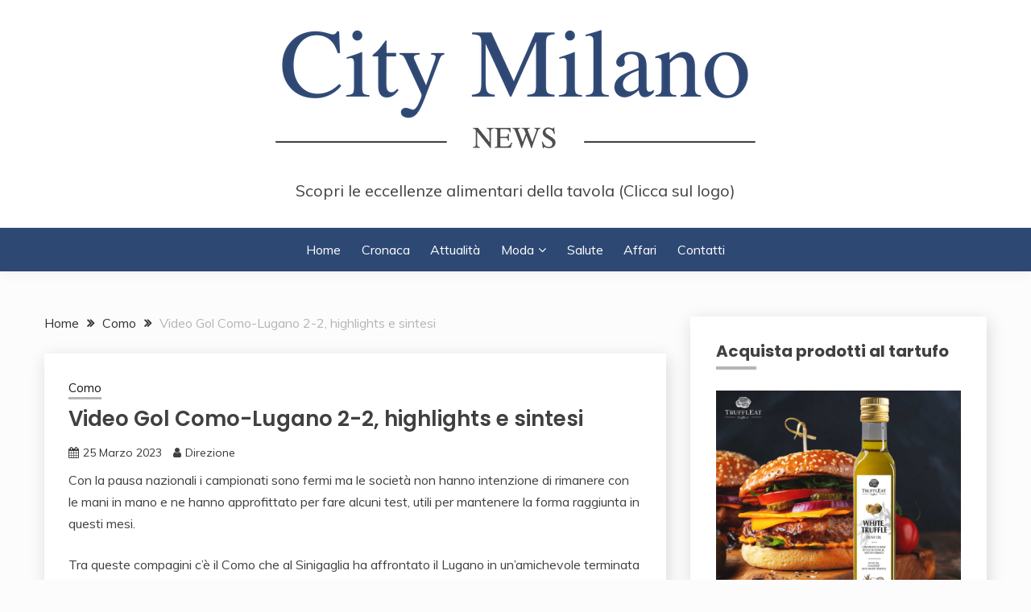

--- FILE ---
content_type: text/html; charset=UTF-8
request_url: https://citymilanonews.com/video-gol-como-lugano-2-2-highlights-e-sintesi/
body_size: 16737
content:
<!doctype html>
<html lang="it-IT">
<head>
	<meta charset="UTF-8">
	<meta name="viewport" content="width=device-width, initial-scale=1">
	<link rel="profile" href="https://gmpg.org/xfn/11">

	<title>Video Gol Como-Lugano 2-2, highlights e sintesi</title>
<meta name='robots' content='max-image-preview:large' />
<link rel='dns-prefetch' href='//fonts.googleapis.com' />
<link rel="alternate" type="application/rss+xml" title=" &raquo; Feed" href="https://citymilanonews.com/feed/" />
<script>
window._wpemojiSettings = {"baseUrl":"https:\/\/s.w.org\/images\/core\/emoji\/15.0.3\/72x72\/","ext":".png","svgUrl":"https:\/\/s.w.org\/images\/core\/emoji\/15.0.3\/svg\/","svgExt":".svg","source":{"concatemoji":"https:\/\/citymilanonews.com\/wp-includes\/js\/wp-emoji-release.min.js?ver=6.6.1"}};
/*! This file is auto-generated */
!function(i,n){var o,s,e;function c(e){try{var t={supportTests:e,timestamp:(new Date).valueOf()};sessionStorage.setItem(o,JSON.stringify(t))}catch(e){}}function p(e,t,n){e.clearRect(0,0,e.canvas.width,e.canvas.height),e.fillText(t,0,0);var t=new Uint32Array(e.getImageData(0,0,e.canvas.width,e.canvas.height).data),r=(e.clearRect(0,0,e.canvas.width,e.canvas.height),e.fillText(n,0,0),new Uint32Array(e.getImageData(0,0,e.canvas.width,e.canvas.height).data));return t.every(function(e,t){return e===r[t]})}function u(e,t,n){switch(t){case"flag":return n(e,"\ud83c\udff3\ufe0f\u200d\u26a7\ufe0f","\ud83c\udff3\ufe0f\u200b\u26a7\ufe0f")?!1:!n(e,"\ud83c\uddfa\ud83c\uddf3","\ud83c\uddfa\u200b\ud83c\uddf3")&&!n(e,"\ud83c\udff4\udb40\udc67\udb40\udc62\udb40\udc65\udb40\udc6e\udb40\udc67\udb40\udc7f","\ud83c\udff4\u200b\udb40\udc67\u200b\udb40\udc62\u200b\udb40\udc65\u200b\udb40\udc6e\u200b\udb40\udc67\u200b\udb40\udc7f");case"emoji":return!n(e,"\ud83d\udc26\u200d\u2b1b","\ud83d\udc26\u200b\u2b1b")}return!1}function f(e,t,n){var r="undefined"!=typeof WorkerGlobalScope&&self instanceof WorkerGlobalScope?new OffscreenCanvas(300,150):i.createElement("canvas"),a=r.getContext("2d",{willReadFrequently:!0}),o=(a.textBaseline="top",a.font="600 32px Arial",{});return e.forEach(function(e){o[e]=t(a,e,n)}),o}function t(e){var t=i.createElement("script");t.src=e,t.defer=!0,i.head.appendChild(t)}"undefined"!=typeof Promise&&(o="wpEmojiSettingsSupports",s=["flag","emoji"],n.supports={everything:!0,everythingExceptFlag:!0},e=new Promise(function(e){i.addEventListener("DOMContentLoaded",e,{once:!0})}),new Promise(function(t){var n=function(){try{var e=JSON.parse(sessionStorage.getItem(o));if("object"==typeof e&&"number"==typeof e.timestamp&&(new Date).valueOf()<e.timestamp+604800&&"object"==typeof e.supportTests)return e.supportTests}catch(e){}return null}();if(!n){if("undefined"!=typeof Worker&&"undefined"!=typeof OffscreenCanvas&&"undefined"!=typeof URL&&URL.createObjectURL&&"undefined"!=typeof Blob)try{var e="postMessage("+f.toString()+"("+[JSON.stringify(s),u.toString(),p.toString()].join(",")+"));",r=new Blob([e],{type:"text/javascript"}),a=new Worker(URL.createObjectURL(r),{name:"wpTestEmojiSupports"});return void(a.onmessage=function(e){c(n=e.data),a.terminate(),t(n)})}catch(e){}c(n=f(s,u,p))}t(n)}).then(function(e){for(var t in e)n.supports[t]=e[t],n.supports.everything=n.supports.everything&&n.supports[t],"flag"!==t&&(n.supports.everythingExceptFlag=n.supports.everythingExceptFlag&&n.supports[t]);n.supports.everythingExceptFlag=n.supports.everythingExceptFlag&&!n.supports.flag,n.DOMReady=!1,n.readyCallback=function(){n.DOMReady=!0}}).then(function(){return e}).then(function(){var e;n.supports.everything||(n.readyCallback(),(e=n.source||{}).concatemoji?t(e.concatemoji):e.wpemoji&&e.twemoji&&(t(e.twemoji),t(e.wpemoji)))}))}((window,document),window._wpemojiSettings);
</script>
<!-- citymilanonews.com is managing ads with Advanced Ads 2.0.16 – https://wpadvancedads.com/ --><script id="citym-ready">
			window.advanced_ads_ready=function(e,a){a=a||"complete";var d=function(e){return"interactive"===a?"loading"!==e:"complete"===e};d(document.readyState)?e():document.addEventListener("readystatechange",(function(a){d(a.target.readyState)&&e()}),{once:"interactive"===a})},window.advanced_ads_ready_queue=window.advanced_ads_ready_queue||[];		</script>
		
<style id='wp-emoji-styles-inline-css'>

	img.wp-smiley, img.emoji {
		display: inline !important;
		border: none !important;
		box-shadow: none !important;
		height: 1em !important;
		width: 1em !important;
		margin: 0 0.07em !important;
		vertical-align: -0.1em !important;
		background: none !important;
		padding: 0 !important;
	}
</style>
<link rel='stylesheet' id='wp-block-library-css' href='https://citymilanonews.com/wp-includes/css/dist/block-library/style.min.css?ver=6.6.1' media='all' />
<style id='wp-block-library-theme-inline-css'>
.wp-block-audio :where(figcaption){color:#555;font-size:13px;text-align:center}.is-dark-theme .wp-block-audio :where(figcaption){color:#ffffffa6}.wp-block-audio{margin:0 0 1em}.wp-block-code{border:1px solid #ccc;border-radius:4px;font-family:Menlo,Consolas,monaco,monospace;padding:.8em 1em}.wp-block-embed :where(figcaption){color:#555;font-size:13px;text-align:center}.is-dark-theme .wp-block-embed :where(figcaption){color:#ffffffa6}.wp-block-embed{margin:0 0 1em}.blocks-gallery-caption{color:#555;font-size:13px;text-align:center}.is-dark-theme .blocks-gallery-caption{color:#ffffffa6}:root :where(.wp-block-image figcaption){color:#555;font-size:13px;text-align:center}.is-dark-theme :root :where(.wp-block-image figcaption){color:#ffffffa6}.wp-block-image{margin:0 0 1em}.wp-block-pullquote{border-bottom:4px solid;border-top:4px solid;color:currentColor;margin-bottom:1.75em}.wp-block-pullquote cite,.wp-block-pullquote footer,.wp-block-pullquote__citation{color:currentColor;font-size:.8125em;font-style:normal;text-transform:uppercase}.wp-block-quote{border-left:.25em solid;margin:0 0 1.75em;padding-left:1em}.wp-block-quote cite,.wp-block-quote footer{color:currentColor;font-size:.8125em;font-style:normal;position:relative}.wp-block-quote.has-text-align-right{border-left:none;border-right:.25em solid;padding-left:0;padding-right:1em}.wp-block-quote.has-text-align-center{border:none;padding-left:0}.wp-block-quote.is-large,.wp-block-quote.is-style-large,.wp-block-quote.is-style-plain{border:none}.wp-block-search .wp-block-search__label{font-weight:700}.wp-block-search__button{border:1px solid #ccc;padding:.375em .625em}:where(.wp-block-group.has-background){padding:1.25em 2.375em}.wp-block-separator.has-css-opacity{opacity:.4}.wp-block-separator{border:none;border-bottom:2px solid;margin-left:auto;margin-right:auto}.wp-block-separator.has-alpha-channel-opacity{opacity:1}.wp-block-separator:not(.is-style-wide):not(.is-style-dots){width:100px}.wp-block-separator.has-background:not(.is-style-dots){border-bottom:none;height:1px}.wp-block-separator.has-background:not(.is-style-wide):not(.is-style-dots){height:2px}.wp-block-table{margin:0 0 1em}.wp-block-table td,.wp-block-table th{word-break:normal}.wp-block-table :where(figcaption){color:#555;font-size:13px;text-align:center}.is-dark-theme .wp-block-table :where(figcaption){color:#ffffffa6}.wp-block-video :where(figcaption){color:#555;font-size:13px;text-align:center}.is-dark-theme .wp-block-video :where(figcaption){color:#ffffffa6}.wp-block-video{margin:0 0 1em}:root :where(.wp-block-template-part.has-background){margin-bottom:0;margin-top:0;padding:1.25em 2.375em}
</style>
<style id='classic-theme-styles-inline-css'>
/*! This file is auto-generated */
.wp-block-button__link{color:#fff;background-color:#32373c;border-radius:9999px;box-shadow:none;text-decoration:none;padding:calc(.667em + 2px) calc(1.333em + 2px);font-size:1.125em}.wp-block-file__button{background:#32373c;color:#fff;text-decoration:none}
</style>
<style id='global-styles-inline-css'>
:root{--wp--preset--aspect-ratio--square: 1;--wp--preset--aspect-ratio--4-3: 4/3;--wp--preset--aspect-ratio--3-4: 3/4;--wp--preset--aspect-ratio--3-2: 3/2;--wp--preset--aspect-ratio--2-3: 2/3;--wp--preset--aspect-ratio--16-9: 16/9;--wp--preset--aspect-ratio--9-16: 9/16;--wp--preset--color--black: #000000;--wp--preset--color--cyan-bluish-gray: #abb8c3;--wp--preset--color--white: #ffffff;--wp--preset--color--pale-pink: #f78da7;--wp--preset--color--vivid-red: #cf2e2e;--wp--preset--color--luminous-vivid-orange: #ff6900;--wp--preset--color--luminous-vivid-amber: #fcb900;--wp--preset--color--light-green-cyan: #7bdcb5;--wp--preset--color--vivid-green-cyan: #00d084;--wp--preset--color--pale-cyan-blue: #8ed1fc;--wp--preset--color--vivid-cyan-blue: #0693e3;--wp--preset--color--vivid-purple: #9b51e0;--wp--preset--gradient--vivid-cyan-blue-to-vivid-purple: linear-gradient(135deg,rgba(6,147,227,1) 0%,rgb(155,81,224) 100%);--wp--preset--gradient--light-green-cyan-to-vivid-green-cyan: linear-gradient(135deg,rgb(122,220,180) 0%,rgb(0,208,130) 100%);--wp--preset--gradient--luminous-vivid-amber-to-luminous-vivid-orange: linear-gradient(135deg,rgba(252,185,0,1) 0%,rgba(255,105,0,1) 100%);--wp--preset--gradient--luminous-vivid-orange-to-vivid-red: linear-gradient(135deg,rgba(255,105,0,1) 0%,rgb(207,46,46) 100%);--wp--preset--gradient--very-light-gray-to-cyan-bluish-gray: linear-gradient(135deg,rgb(238,238,238) 0%,rgb(169,184,195) 100%);--wp--preset--gradient--cool-to-warm-spectrum: linear-gradient(135deg,rgb(74,234,220) 0%,rgb(151,120,209) 20%,rgb(207,42,186) 40%,rgb(238,44,130) 60%,rgb(251,105,98) 80%,rgb(254,248,76) 100%);--wp--preset--gradient--blush-light-purple: linear-gradient(135deg,rgb(255,206,236) 0%,rgb(152,150,240) 100%);--wp--preset--gradient--blush-bordeaux: linear-gradient(135deg,rgb(254,205,165) 0%,rgb(254,45,45) 50%,rgb(107,0,62) 100%);--wp--preset--gradient--luminous-dusk: linear-gradient(135deg,rgb(255,203,112) 0%,rgb(199,81,192) 50%,rgb(65,88,208) 100%);--wp--preset--gradient--pale-ocean: linear-gradient(135deg,rgb(255,245,203) 0%,rgb(182,227,212) 50%,rgb(51,167,181) 100%);--wp--preset--gradient--electric-grass: linear-gradient(135deg,rgb(202,248,128) 0%,rgb(113,206,126) 100%);--wp--preset--gradient--midnight: linear-gradient(135deg,rgb(2,3,129) 0%,rgb(40,116,252) 100%);--wp--preset--font-size--small: 16px;--wp--preset--font-size--medium: 20px;--wp--preset--font-size--large: 25px;--wp--preset--font-size--x-large: 42px;--wp--preset--font-size--larger: 35px;--wp--preset--spacing--20: 0.44rem;--wp--preset--spacing--30: 0.67rem;--wp--preset--spacing--40: 1rem;--wp--preset--spacing--50: 1.5rem;--wp--preset--spacing--60: 2.25rem;--wp--preset--spacing--70: 3.38rem;--wp--preset--spacing--80: 5.06rem;--wp--preset--shadow--natural: 6px 6px 9px rgba(0, 0, 0, 0.2);--wp--preset--shadow--deep: 12px 12px 50px rgba(0, 0, 0, 0.4);--wp--preset--shadow--sharp: 6px 6px 0px rgba(0, 0, 0, 0.2);--wp--preset--shadow--outlined: 6px 6px 0px -3px rgba(255, 255, 255, 1), 6px 6px rgba(0, 0, 0, 1);--wp--preset--shadow--crisp: 6px 6px 0px rgba(0, 0, 0, 1);}:where(.is-layout-flex){gap: 0.5em;}:where(.is-layout-grid){gap: 0.5em;}body .is-layout-flex{display: flex;}.is-layout-flex{flex-wrap: wrap;align-items: center;}.is-layout-flex > :is(*, div){margin: 0;}body .is-layout-grid{display: grid;}.is-layout-grid > :is(*, div){margin: 0;}:where(.wp-block-columns.is-layout-flex){gap: 2em;}:where(.wp-block-columns.is-layout-grid){gap: 2em;}:where(.wp-block-post-template.is-layout-flex){gap: 1.25em;}:where(.wp-block-post-template.is-layout-grid){gap: 1.25em;}.has-black-color{color: var(--wp--preset--color--black) !important;}.has-cyan-bluish-gray-color{color: var(--wp--preset--color--cyan-bluish-gray) !important;}.has-white-color{color: var(--wp--preset--color--white) !important;}.has-pale-pink-color{color: var(--wp--preset--color--pale-pink) !important;}.has-vivid-red-color{color: var(--wp--preset--color--vivid-red) !important;}.has-luminous-vivid-orange-color{color: var(--wp--preset--color--luminous-vivid-orange) !important;}.has-luminous-vivid-amber-color{color: var(--wp--preset--color--luminous-vivid-amber) !important;}.has-light-green-cyan-color{color: var(--wp--preset--color--light-green-cyan) !important;}.has-vivid-green-cyan-color{color: var(--wp--preset--color--vivid-green-cyan) !important;}.has-pale-cyan-blue-color{color: var(--wp--preset--color--pale-cyan-blue) !important;}.has-vivid-cyan-blue-color{color: var(--wp--preset--color--vivid-cyan-blue) !important;}.has-vivid-purple-color{color: var(--wp--preset--color--vivid-purple) !important;}.has-black-background-color{background-color: var(--wp--preset--color--black) !important;}.has-cyan-bluish-gray-background-color{background-color: var(--wp--preset--color--cyan-bluish-gray) !important;}.has-white-background-color{background-color: var(--wp--preset--color--white) !important;}.has-pale-pink-background-color{background-color: var(--wp--preset--color--pale-pink) !important;}.has-vivid-red-background-color{background-color: var(--wp--preset--color--vivid-red) !important;}.has-luminous-vivid-orange-background-color{background-color: var(--wp--preset--color--luminous-vivid-orange) !important;}.has-luminous-vivid-amber-background-color{background-color: var(--wp--preset--color--luminous-vivid-amber) !important;}.has-light-green-cyan-background-color{background-color: var(--wp--preset--color--light-green-cyan) !important;}.has-vivid-green-cyan-background-color{background-color: var(--wp--preset--color--vivid-green-cyan) !important;}.has-pale-cyan-blue-background-color{background-color: var(--wp--preset--color--pale-cyan-blue) !important;}.has-vivid-cyan-blue-background-color{background-color: var(--wp--preset--color--vivid-cyan-blue) !important;}.has-vivid-purple-background-color{background-color: var(--wp--preset--color--vivid-purple) !important;}.has-black-border-color{border-color: var(--wp--preset--color--black) !important;}.has-cyan-bluish-gray-border-color{border-color: var(--wp--preset--color--cyan-bluish-gray) !important;}.has-white-border-color{border-color: var(--wp--preset--color--white) !important;}.has-pale-pink-border-color{border-color: var(--wp--preset--color--pale-pink) !important;}.has-vivid-red-border-color{border-color: var(--wp--preset--color--vivid-red) !important;}.has-luminous-vivid-orange-border-color{border-color: var(--wp--preset--color--luminous-vivid-orange) !important;}.has-luminous-vivid-amber-border-color{border-color: var(--wp--preset--color--luminous-vivid-amber) !important;}.has-light-green-cyan-border-color{border-color: var(--wp--preset--color--light-green-cyan) !important;}.has-vivid-green-cyan-border-color{border-color: var(--wp--preset--color--vivid-green-cyan) !important;}.has-pale-cyan-blue-border-color{border-color: var(--wp--preset--color--pale-cyan-blue) !important;}.has-vivid-cyan-blue-border-color{border-color: var(--wp--preset--color--vivid-cyan-blue) !important;}.has-vivid-purple-border-color{border-color: var(--wp--preset--color--vivid-purple) !important;}.has-vivid-cyan-blue-to-vivid-purple-gradient-background{background: var(--wp--preset--gradient--vivid-cyan-blue-to-vivid-purple) !important;}.has-light-green-cyan-to-vivid-green-cyan-gradient-background{background: var(--wp--preset--gradient--light-green-cyan-to-vivid-green-cyan) !important;}.has-luminous-vivid-amber-to-luminous-vivid-orange-gradient-background{background: var(--wp--preset--gradient--luminous-vivid-amber-to-luminous-vivid-orange) !important;}.has-luminous-vivid-orange-to-vivid-red-gradient-background{background: var(--wp--preset--gradient--luminous-vivid-orange-to-vivid-red) !important;}.has-very-light-gray-to-cyan-bluish-gray-gradient-background{background: var(--wp--preset--gradient--very-light-gray-to-cyan-bluish-gray) !important;}.has-cool-to-warm-spectrum-gradient-background{background: var(--wp--preset--gradient--cool-to-warm-spectrum) !important;}.has-blush-light-purple-gradient-background{background: var(--wp--preset--gradient--blush-light-purple) !important;}.has-blush-bordeaux-gradient-background{background: var(--wp--preset--gradient--blush-bordeaux) !important;}.has-luminous-dusk-gradient-background{background: var(--wp--preset--gradient--luminous-dusk) !important;}.has-pale-ocean-gradient-background{background: var(--wp--preset--gradient--pale-ocean) !important;}.has-electric-grass-gradient-background{background: var(--wp--preset--gradient--electric-grass) !important;}.has-midnight-gradient-background{background: var(--wp--preset--gradient--midnight) !important;}.has-small-font-size{font-size: var(--wp--preset--font-size--small) !important;}.has-medium-font-size{font-size: var(--wp--preset--font-size--medium) !important;}.has-large-font-size{font-size: var(--wp--preset--font-size--large) !important;}.has-x-large-font-size{font-size: var(--wp--preset--font-size--x-large) !important;}
:where(.wp-block-post-template.is-layout-flex){gap: 1.25em;}:where(.wp-block-post-template.is-layout-grid){gap: 1.25em;}
:where(.wp-block-columns.is-layout-flex){gap: 2em;}:where(.wp-block-columns.is-layout-grid){gap: 2em;}
:root :where(.wp-block-pullquote){font-size: 1.5em;line-height: 1.6;}
</style>
<link rel='stylesheet' id='dashicons-css' href='https://citymilanonews.com/wp-includes/css/dashicons.min.css?ver=6.6.1' media='all' />
<link rel='stylesheet' id='admin-bar-css' href='https://citymilanonews.com/wp-includes/css/admin-bar.min.css?ver=6.6.1' media='all' />
<style id='admin-bar-inline-css'>

    /* Hide CanvasJS credits for P404 charts specifically */
    #p404RedirectChart .canvasjs-chart-credit {
        display: none !important;
    }
    
    #p404RedirectChart canvas {
        border-radius: 6px;
    }

    .p404-redirect-adminbar-weekly-title {
        font-weight: bold;
        font-size: 14px;
        color: #fff;
        margin-bottom: 6px;
    }

    #wpadminbar #wp-admin-bar-p404_free_top_button .ab-icon:before {
        content: "\f103";
        color: #dc3545;
        top: 3px;
    }
    
    #wp-admin-bar-p404_free_top_button .ab-item {
        min-width: 80px !important;
        padding: 0px !important;
    }
    
    /* Ensure proper positioning and z-index for P404 dropdown */
    .p404-redirect-adminbar-dropdown-wrap { 
        min-width: 0; 
        padding: 0;
        position: static !important;
    }
    
    #wpadminbar #wp-admin-bar-p404_free_top_button_dropdown {
        position: static !important;
    }
    
    #wpadminbar #wp-admin-bar-p404_free_top_button_dropdown .ab-item {
        padding: 0 !important;
        margin: 0 !important;
    }
    
    .p404-redirect-dropdown-container {
        min-width: 340px;
        padding: 18px 18px 12px 18px;
        background: #23282d !important;
        color: #fff;
        border-radius: 12px;
        box-shadow: 0 8px 32px rgba(0,0,0,0.25);
        margin-top: 10px;
        position: relative !important;
        z-index: 999999 !important;
        display: block !important;
        border: 1px solid #444;
    }
    
    /* Ensure P404 dropdown appears on hover */
    #wpadminbar #wp-admin-bar-p404_free_top_button .p404-redirect-dropdown-container { 
        display: none !important;
    }
    
    #wpadminbar #wp-admin-bar-p404_free_top_button:hover .p404-redirect-dropdown-container { 
        display: block !important;
    }
    
    #wpadminbar #wp-admin-bar-p404_free_top_button:hover #wp-admin-bar-p404_free_top_button_dropdown .p404-redirect-dropdown-container {
        display: block !important;
    }
    
    .p404-redirect-card {
        background: #2c3338;
        border-radius: 8px;
        padding: 18px 18px 12px 18px;
        box-shadow: 0 2px 8px rgba(0,0,0,0.07);
        display: flex;
        flex-direction: column;
        align-items: flex-start;
        border: 1px solid #444;
    }
    
    .p404-redirect-btn {
        display: inline-block;
        background: #dc3545;
        color: #fff !important;
        font-weight: bold;
        padding: 5px 22px;
        border-radius: 8px;
        text-decoration: none;
        font-size: 17px;
        transition: background 0.2s, box-shadow 0.2s;
        margin-top: 8px;
        box-shadow: 0 2px 8px rgba(220,53,69,0.15);
        text-align: center;
        line-height: 1.6;
    }
    
    .p404-redirect-btn:hover {
        background: #c82333;
        color: #fff !important;
        box-shadow: 0 4px 16px rgba(220,53,69,0.25);
    }
    
    /* Prevent conflicts with other admin bar dropdowns */
    #wpadminbar .ab-top-menu > li:hover > .ab-item,
    #wpadminbar .ab-top-menu > li.hover > .ab-item {
        z-index: auto;
    }
    
    #wpadminbar #wp-admin-bar-p404_free_top_button:hover > .ab-item {
        z-index: 999998 !important;
    }
    
</style>
<link rel='stylesheet' id='math-captcha-frontend-css' href='https://citymilanonews.com/wp-content/plugins/wp-advanced-math-captcha/css/frontend.css?ver=6.6.1' media='all' />
<link rel='stylesheet' id='Muli:400,300italic,300-css' href='//fonts.googleapis.com/css?family=Muli%3A400%2C300italic%2C300&#038;ver=6.6.1' media='all' />
<link rel='stylesheet' id='Poppins:400,500,600,700-css' href='//fonts.googleapis.com/css?family=Poppins%3A400%2C500%2C600%2C700&#038;ver=6.6.1' media='all' />
<link rel='stylesheet' id='font-awesome-4-css' href='https://citymilanonews.com/wp-content/themes/fairy/candidthemes/assets/framework/Font-Awesome/css/font-awesome.min.css?ver=1.4.2' media='all' />
<link rel='stylesheet' id='slick-css' href='https://citymilanonews.com/wp-content/themes/fairy/candidthemes/assets/framework/slick/slick.css?ver=1.4.2' media='all' />
<link rel='stylesheet' id='slick-theme-css' href='https://citymilanonews.com/wp-content/themes/fairy/candidthemes/assets/framework/slick/slick-theme.css?ver=1.4.2' media='all' />
<link rel='stylesheet' id='fairy-style-css' href='https://citymilanonews.com/wp-content/themes/fairy/style.css?ver=1.4.2' media='all' />
<style id='fairy-style-inline-css'>
.primary-color, p a, h1 a, h2 a, h3 a, h4 a, h5 a, .author-title a, figure a, table a, span a, strong a, li a, h1 a, .btn-primary-border, .main-navigation #primary-menu > li > a:hover, .widget-area .widget a:hover, .widget-area .widget a:focus, .card-bg-image .card_body a:hover, .main-navigation #primary-menu > li.focus > a, .card-blog-post .category-label-group a:hover, .card_title a:hover, .card-blog-post .entry-meta a:hover, .site-title a:visited, .post-navigation .nav-links > * a:hover, .post-navigation .nav-links > * a:focus, .wp-block-button.is-style-outline .wp-block-button__link, .error-404-title, .ct-dark-mode a:hover, .ct-dark-mode .widget ul li a:hover, .ct-dark-mode .widget-area .widget ul li a:hover, .ct-dark-mode .post-navigation .nav-links > * a, .ct-dark-mode .author-wrapper .author-title a, .ct-dark-mode .wp-calendar-nav a, .site-footer a:hover, .top-header-toggle-btn, .woocommerce ul.products li.product .woocommerce-loop-category__title:hover, .woocommerce ul.products li.product .woocommerce-loop-product__title:hover, .woocommerce ul.products li.product h3:hover, .entry-content dl a, .entry-content table a, .entry-content ul a, .breadcrumb-trail .trial-items a:hover, .breadcrumbs ul a:hover, .breadcrumb-trail .trial-items .trial-end a, .breadcrumbs ul li:last-child a, .comment-list .comment .comment-body a, .comment-list .comment .comment-body .comment-metadata a.comment-edit-link { color: #b5b5b5; }.primary-bg, .btn-primary, .main-navigation ul ul a, #secondary .widget .widget-title:after, .search-form .search-submit, .category-label-group a:after, .posts-navigation .nav-links a, .category-label-group.bg-label a, .wp-block-button__link, .wp-block-button.is-style-outline .wp-block-button__link:hover, button, input[type="button"], input[type="reset"], input[type="submit"], .pagination .page-numbers.current, .pagination .page-numbers:hover, table #today, .tagcloud .tag-cloud-link:hover, .footer-go-to-top, .woocommerce ul.products li.product .button,
.woocommerce #respond input#submit.alt, .woocommerce a.button.alt, .woocommerce button.button.alt, .woocommerce input.button.alt,
.woocommerce #respond input#submit.alt.disabled, .woocommerce #respond input#submit.alt.disabled:hover, .woocommerce #respond input#submit.alt:disabled, .woocommerce #respond input#submit.alt:disabled:hover, .woocommerce #respond input#submit.alt:disabled[disabled], .woocommerce #respond input#submit.alt:disabled[disabled]:hover, .woocommerce a.button.alt.disabled, .woocommerce a.button.alt.disabled:hover, .woocommerce a.button.alt:disabled, .woocommerce a.button.alt:disabled:hover, .woocommerce a.button.alt:disabled[disabled], .woocommerce a.button.alt:disabled[disabled]:hover, .woocommerce button.button.alt.disabled, .woocommerce button.button.alt.disabled:hover, .woocommerce button.button.alt:disabled, .woocommerce button.button.alt:disabled:hover, .woocommerce button.button.alt:disabled[disabled], .woocommerce button.button.alt:disabled[disabled]:hover, .woocommerce input.button.alt.disabled, .woocommerce input.button.alt.disabled:hover, .woocommerce input.button.alt:disabled, .woocommerce input.button.alt:disabled:hover, .woocommerce input.button.alt:disabled[disabled], .woocommerce input.button.alt:disabled[disabled]:hover, .woocommerce .widget_price_filter .ui-slider .ui-slider-range, .woocommerce .widget_price_filter .ui-slider .ui-slider-handle, .fairy-menu-social li a[href*="mailto:"], .ajax-pagination .show-more { background-color: #b5b5b5; }.primary-border, .btn-primary-border, .site-header-v2,.wp-block-button.is-style-outline .wp-block-button__link, .site-header-bottom, .ajax-pagination .show-more { border-color: #b5b5b5; }a:focus, button.slick-arrow:focus, input[type=text]:focus, input[type=email]:focus, input[type=password]:focus, input[type=search]:focus, input[type=file]:focus, input[type=number]:focus, input[type=datetime]:focus, input[type=url]:focus, select:focus, textarea:focus { outline-color: #b5b5b5; }.entry-content a { text-decoration-color: #b5b5b5; }.post-thumbnail a:focus img, .card_media a:focus img, article.sticky .card-blog-post { border-color: #b5b5b5; }.site-title, .site-title a, h1.site-title a, p.site-title a,  .site-title a:visited { color: #d10014; }.site-description { color: #404040; }
                    .card-bg-image:after, .card-bg-image.card-promo .card_media a:after{
                    background-image: linear-gradient(45deg, rgba(209, 0, 20, 0.5), rgba(0, 0, 0, 0.5));
                    }
                    
                    .entry-content a{
                   text-decoration: underline;
                    }
                    body, button, input, select, optgroup, textarea { font-family: 'Muli'; }h1, h2, h3, h4, h5, h6, .entry-content h1 { font-family: 'Poppins'; }
</style>
<script async src="https://citymilanonews.com/wp-content/plugins/burst-statistics/helpers/timeme/timeme.min.js?ver=1.7.1" id="burst-timeme-js"></script>
<script id="burst-js-extra">
var burst = {"page_id":"333435","cookie_retention_days":"30","beacon_url":"https:\/\/citymilanonews.com\/wp-content\/plugins\/burst-statistics\/endpoint.php","options":{"beacon_enabled":1,"enable_cookieless_tracking":0,"enable_turbo_mode":0,"do_not_track":0},"goals":[],"goals_script_url":"https:\/\/citymilanonews.com\/wp-content\/plugins\/burst-statistics\/\/assets\/js\/build\/burst-goals.js?v=1.7.1"};
</script>
<script async src="https://citymilanonews.com/wp-content/plugins/burst-statistics/assets/js/build/burst.min.js?ver=1.7.1" id="burst-js"></script>
<script src="https://citymilanonews.com/wp-includes/js/jquery/jquery.min.js?ver=3.7.1" id="jquery-core-js"></script>
<script src="https://citymilanonews.com/wp-includes/js/jquery/jquery-migrate.min.js?ver=3.4.1" id="jquery-migrate-js"></script>
<script src="https://citymilanonews.com/wp-includes/js/dist/vendor/react.min.js?ver=18.3.1" id="react-js"></script>
<script src="https://citymilanonews.com/wp-includes/js/dist/vendor/react-jsx-runtime.min.js?ver=18.3.1" id="react-jsx-runtime-js"></script>
<script src="https://citymilanonews.com/wp-includes/js/dist/hooks.min.js?ver=2810c76e705dd1a53b18" id="wp-hooks-js"></script>
<script src="https://citymilanonews.com/wp-includes/js/dist/deprecated.min.js?ver=e1f84915c5e8ae38964c" id="wp-deprecated-js"></script>
<script src="https://citymilanonews.com/wp-includes/js/dist/dom.min.js?ver=4ecffbffba91b10c5c7a" id="wp-dom-js"></script>
<script src="https://citymilanonews.com/wp-includes/js/dist/vendor/react-dom.min.js?ver=18.3.1" id="react-dom-js"></script>
<script src="https://citymilanonews.com/wp-includes/js/dist/escape-html.min.js?ver=6561a406d2d232a6fbd2" id="wp-escape-html-js"></script>
<script src="https://citymilanonews.com/wp-includes/js/dist/element.min.js?ver=cb762d190aebbec25b27" id="wp-element-js"></script>
<script src="https://citymilanonews.com/wp-includes/js/dist/is-shallow-equal.min.js?ver=e0f9f1d78d83f5196979" id="wp-is-shallow-equal-js"></script>
<script src="https://citymilanonews.com/wp-includes/js/dist/i18n.min.js?ver=5e580eb46a90c2b997e6" id="wp-i18n-js"></script>
<script id="wp-i18n-js-after">
wp.i18n.setLocaleData( { 'text direction\u0004ltr': [ 'ltr' ] } );
</script>
<script id="wp-keycodes-js-translations">
( function( domain, translations ) {
	var localeData = translations.locale_data[ domain ] || translations.locale_data.messages;
	localeData[""].domain = domain;
	wp.i18n.setLocaleData( localeData, domain );
} )( "default", {"translation-revision-date":"2024-07-18 21:46:31+0000","generator":"GlotPress\/4.0.1","domain":"messages","locale_data":{"messages":{"":{"domain":"messages","plural-forms":"nplurals=2; plural=n != 1;","lang":"it"},"Tilde":["Tilde"],"Backtick":["Accento grave"],"Period":["Punto"],"Comma":["Virgola"]}},"comment":{"reference":"wp-includes\/js\/dist\/keycodes.js"}} );
</script>
<script src="https://citymilanonews.com/wp-includes/js/dist/keycodes.min.js?ver=034ff647a54b018581d3" id="wp-keycodes-js"></script>
<script src="https://citymilanonews.com/wp-includes/js/dist/priority-queue.min.js?ver=9c21c957c7e50ffdbf48" id="wp-priority-queue-js"></script>
<script src="https://citymilanonews.com/wp-includes/js/dist/compose.min.js?ver=b8d54449305350b51869" id="wp-compose-js"></script>
<script src="https://citymilanonews.com/wp-includes/js/dist/private-apis.min.js?ver=17a2e640b653d742da6e" id="wp-private-apis-js"></script>
<script src="https://citymilanonews.com/wp-includes/js/dist/redux-routine.min.js?ver=a0a172871afaeb261566" id="wp-redux-routine-js"></script>
<script src="https://citymilanonews.com/wp-includes/js/dist/data.min.js?ver=7c62e39de0308c73d50c" id="wp-data-js"></script>
<script id="wp-data-js-after">
( function() {
	var userId = 0;
	var storageKey = "WP_DATA_USER_" + userId;
	wp.data
		.use( wp.data.plugins.persistence, { storageKey: storageKey } );
} )();
</script>
<script src="https://citymilanonews.com/wp-content/plugins/wp-advanced-math-captcha/js/wmc.js?ver=2.1.8" id="wmc-js-js" defer data-wp-strategy="defer"></script>
<link rel="https://api.w.org/" href="https://citymilanonews.com/wp-json/" /><link rel="alternate" title="JSON" type="application/json" href="https://citymilanonews.com/wp-json/wp/v2/posts/333435" /><link rel="EditURI" type="application/rsd+xml" title="RSD" href="https://citymilanonews.com/xmlrpc.php?rsd" />
<meta name="generator" content="WordPress 6.6.1" />
<link rel="canonical" href="https://citymilanonews.com/video-gol-como-lugano-2-2-highlights-e-sintesi/" />
<link rel='shortlink' href='https://citymilanonews.com/?p=333435' />
<link rel="alternate" title="oEmbed (JSON)" type="application/json+oembed" href="https://citymilanonews.com/wp-json/oembed/1.0/embed?url=https%3A%2F%2Fcitymilanonews.com%2Fvideo-gol-como-lugano-2-2-highlights-e-sintesi%2F" />
<link rel="alternate" title="oEmbed (XML)" type="text/xml+oembed" href="https://citymilanonews.com/wp-json/oembed/1.0/embed?url=https%3A%2F%2Fcitymilanonews.com%2Fvideo-gol-como-lugano-2-2-highlights-e-sintesi%2F&#038;format=xml" />

<!--BEGIN: TRACKING CODE MANAGER (v2.5.0) BY INTELLYWP.COM IN HEAD//-->
<script async src="https://pagead2.googlesyndication.com/pagead/js/adsbygoogle.js?client=ca-pub-2602713281764007" crossorigin="anonymous"></script>
<!--END: https://wordpress.org/plugins/tracking-code-manager IN HEAD//--><style id="custom-background-css">
body.custom-background { background-color: #fcfcfc; }
</style>
	<link rel="icon" href="https://citymilanonews.com/wp-content/uploads/2020/12/citymilanonews-logo2-150x150.png" sizes="32x32" />
<link rel="icon" href="https://citymilanonews.com/wp-content/uploads/2020/12/citymilanonews-logo2.png" sizes="192x192" />
<link rel="apple-touch-icon" href="https://citymilanonews.com/wp-content/uploads/2020/12/citymilanonews-logo2.png" />
<meta name="msapplication-TileImage" content="https://citymilanonews.com/wp-content/uploads/2020/12/citymilanonews-logo2.png" />
		<style id="wp-custom-css">
			.light-grayish-white-bg, .search-form .search-field:focus, .site-header.site-header-left-logo .site-header-top, .site-header.site-header-v2 .site-header-topbar, .newsletter-content {
		background-color: #2E2F35;
}

.site-header.site-header-left-logo .site-header-top .site-header-top-menu li a, .site-header.site-header-v2 .site-header-topbar .site-header-top-menu li a {
		text-align: center !important;
		color: #fff;
}

.site-header-v2 .site-header-bottom {
		background-color: #2D4873;
}

.main-navigation a {
		color: #fff;
}
.menu-toggle {
		background-color: #2D4873;
		width: 16%;
		margin-right: 42%;
		margin-left: 42%;
		margin-top: 30px !important;
}

.close_nav {
		background-color: #2D4873;
}

.site-description {
		text-align: center !important;	
}

.card-bg-image:after, .card-bg-image.card-promo .card_media a:after {
		background-image: none;
}

.site-header-bottom {
		border: none;
}


element.style {
}
.hero-slider-section {
		padding-bottom: 1.5em;
}

.site-description {
    font-size: 20px;
}
		</style>
		</head>

<body class="post-template-default single single-post postid-333435 single-format-standard custom-background wp-custom-logo wp-embed-responsive ct-sticky-sidebar fairy-fontawesome-version-4 aa-prefix-citym-">
<div id="page" class="site">
        <a class="skip-link screen-reader-text" href="#content">Skip to content</a>
            <header id="masthead" class="site-header text-center site-header-v2">
            
        <div id="site-nav-wrap">
            <section id="site-navigation" class="site-header-top header-main-bar" >
                <div class="container">
                    <div class="row">
                        <div class="col-1-1">
                                    <div class="site-branding">
            <a href="https://truffleat.it/" class="custom-logo-link" rel="home" itemprop="url"><img width="600" height="177" src="https://citymilanonews.com/wp-content/uploads/2022/04/citymilanonews-logo.png" class="custom-logo" alt="" decoding="async" srcset="https://citymilanonews.com/wp-content/uploads/2022/04/citymilanonews-logo.png 600w, https://citymilanonews.com/wp-content/uploads/2022/04/citymilanonews-logo-300x89.png 300w, https://citymilanonews.com/wp-content/uploads/2022/04/citymilanonews-logo-260x77.png 260w" sizes="(max-width: 600px) 100vw, 600px" /></a>                <p class="site-title"><a href="https://citymilanonews.com/" rel="home"></a></p>
                            <p class="site-description">Scopri le eccellenze alimentari della tavola (Clicca sul logo)</p>
                    </div><!-- .site-branding -->

        <button id="menu-toggle-button" class="menu-toggle" aria-controls="primary-menu" aria-expanded="false">
            <span class="line"></span>
            <span class="line"></span>
            <span class="line"></span>
        </button>
                            </div>

                    </div>
                </div>
            </section>

            <section class="site-header-bottom ">
                <div class="container">
                            <nav class="main-navigation">
            <ul id="primary-menu" class="nav navbar-nav nav-menu justify-content-center">
                <li id="menu-item-2238" class="menu-item menu-item-type-custom menu-item-object-custom menu-item-home menu-item-2238"><a href="https://citymilanonews.com/">Home</a></li>
<li id="menu-item-2239" class="menu-item menu-item-type-taxonomy menu-item-object-category menu-item-2239"><a href="https://citymilanonews.com/category/cronaca/">Cronaca</a></li>
<li id="menu-item-2241" class="menu-item menu-item-type-taxonomy menu-item-object-category menu-item-2241"><a href="https://citymilanonews.com/category/attualita/">Attualità</a></li>
<li id="menu-item-2244" class="menu-item menu-item-type-taxonomy menu-item-object-category menu-item-has-children menu-item-2244"><a href="https://citymilanonews.com/category/moda/">Moda</a>
<ul class="sub-menu">
	<li id="menu-item-2243" class="menu-item menu-item-type-taxonomy menu-item-object-category menu-item-2243"><a href="https://citymilanonews.com/category/influencer/">Influencer</a></li>
	<li id="menu-item-2245" class="menu-item menu-item-type-taxonomy menu-item-object-category menu-item-2245"><a href="https://citymilanonews.com/category/reputation/">Reputation</a></li>
</ul>
</li>
<li id="menu-item-2247" class="menu-item menu-item-type-taxonomy menu-item-object-category menu-item-2247"><a href="https://citymilanonews.com/category/salute/">Salute</a></li>
<li id="menu-item-2240" class="menu-item menu-item-type-taxonomy menu-item-object-category menu-item-2240"><a href="https://citymilanonews.com/category/affari/">Affari</a></li>
<li id="menu-item-75108" class="menu-item menu-item-type-post_type menu-item-object-page menu-item-75108"><a href="https://citymilanonews.com/contatti/">Contatti</a></li>
                <button class="close_nav"><i class="fa fa-times"></i></button>
            </ul>
        </nav><!-- #site-navigation -->

                </div>
            </section>
        </div>
            </header><!-- #masthead -->
    <div id="content" class="site-content">
    <main class="site-main">
        <section class="single-section sec-spacing">
            <div class="container">
                                <div class="row ">
                    <div id="primary" class="col-1-1 col-md-2-3">

                                        <div class="fairy-breadcrumb-wrapper">
                    <div class='breadcrumbs init-animate clearfix'><div id='fairy-breadcrumbs' class='clearfix'><div role="navigation" aria-label="Breadcrumbs" class="breadcrumb-trail breadcrumbs" itemprop="breadcrumb"><ul class="trail-items" itemscope itemtype="http://schema.org/BreadcrumbList"><meta name="numberOfItems" content="3" /><meta name="itemListOrder" content="Ascending" /><li itemprop="itemListElement" itemscope itemtype="http://schema.org/ListItem" class="trail-item trail-begin"><a href="https://citymilanonews.com/" rel="home" itemprop="item"><span itemprop="name">Home</span></a><meta itemprop="position" content="1" /></li><li itemprop="itemListElement" itemscope itemtype="http://schema.org/ListItem" class="trail-item"><a href="https://citymilanonews.com/category/como/" itemprop="item"><span itemprop="name">Como</span></a><meta itemprop="position" content="2" /></li><li itemprop="itemListElement" itemscope itemtype="http://schema.org/ListItem" class="trail-item trail-end"><a href="https://citymilanonews.com/video-gol-como-lugano-2-2-highlights-e-sintesi/" itemprop="item"><span itemprop="name">Video Gol Como-Lugano 2-2, highlights e sintesi</span></a><meta itemprop="position" content="3" /></li></ul></div></div></div>                </div>

                        
<article id="post-333435" class="post-333435 post type-post status-publish format-standard hentry category-como">
    <!-- for full single column card layout add [.card-full-width] class -->
    <div class="card card-blog-post card-full-width card-single-article">
                <div class="card_body">
            <div>
            <div class="category-label-group"><span class="cat-links"><a class="ct-cat-item-304" href="https://citymilanonews.com/category/como/"  rel="category tag">Como</a> </span></div>

            <h1 class="card_title">Video Gol Como-Lugano 2-2, highlights e sintesi</h1>                            <div class="entry-meta">
                    <span class="posted-on"><i class="fa fa-calendar"></i><a href="https://citymilanonews.com/video-gol-como-lugano-2-2-highlights-e-sintesi/" rel="bookmark"><time class="entry-date published updated" datetime="2023-03-25T03:13:02+01:00">25 Marzo 2023</time></a></span><span class="byline"> <span class="author vcard"><i class="fa fa-user"></i><a class="url fn n" href="https://citymilanonews.com/author/roberto/">Direzione</a></span></span>                </div><!-- .entry-meta -->
                        </div>

            <div class="entry-content">
                <div>
<p>Con la pausa nazionali i campionati sono fermi ma le società non hanno intenzione di rimanere con le mani in mano e ne hanno approfittato per fare alcuni test, utili per mantenere la forma raggiunta in questi mesi.</p>
<p>Tra queste compagini c’è il Como che al Sinigaglia ha affrontato il Lugano in un’amichevole terminata con il risultato di 2 a 2.</p>
<p>Ad aprire le marcature al 25’ ci hanno pensato gli ospiti con la rete di Sabbatini, abile a raddoppiare anche 10 minuti dopo.</p>
<p>I lariani non si abbattono e al 57’ accorciano le distanze con il solito Cerri, bravo a battere il portiere avversario con la specialità della casa: il colpo di testo.</p>
<p>Al 69’ il match torna in parità: Cutrone trova Da Cunha a rimorchio che apre il mancino e infila la sfera all’incrocio dei pali.</p>
<p>I ragazzi di Mister Longo torneranno in campo nel prossimo impegno di campionato sabato 1 aprile nella trasferta di Venezia.</p>
<p>Gli highlights pubblicati dal Como:</p>
</p></div>
<div class="citym-posizione-manuale" id="citym-3008619630"><div style="margin-left: auto;margin-right: auto;text-align: center;" id="citym-1063060563"><p><img decoding="async" class="size-medium wp-image-232906 aligncenter" src="https://citymilanonews.com/wp-content/uploads/2021/02/792D43D3-C2B4-4E60-9CD5-9AB4776EFADD-265x300.jpeg" alt="" width="265" height="300" srcset="https://citymilanonews.com/wp-content/uploads/2021/02/792D43D3-C2B4-4E60-9CD5-9AB4776EFADD-265x300.jpeg 265w, https://citymilanonews.com/wp-content/uploads/2021/02/792D43D3-C2B4-4E60-9CD5-9AB4776EFADD-904x1024.jpeg 904w, https://citymilanonews.com/wp-content/uploads/2021/02/792D43D3-C2B4-4E60-9CD5-9AB4776EFADD-768x870.jpeg 768w, https://citymilanonews.com/wp-content/uploads/2021/02/792D43D3-C2B4-4E60-9CD5-9AB4776EFADD-129x146.jpeg 129w, https://citymilanonews.com/wp-content/uploads/2021/02/792D43D3-C2B4-4E60-9CD5-9AB4776EFADD.jpeg 1024w" sizes="(max-width: 265px) 100vw, 265px" /></p>
<h4 style="text-align: center;"><span style="color: #000000;"><a style="color: #000000;" href="https://truffleat.it"><strong>THE FIRST E-COMMERCE SPECIALIZED ON TRUFFLES – TRUFFLEAT.IT</strong></a></span></h4>
<p>&nbsp;</p>
<h4 style="text-align: center;"></h4>
</div></div>
            </div>
            

        </div>
    </div>
                    <div class="related-post">
                                            <h2 class="post-title">Related Posts</h2>
                                        <div class="row">
                                                        <div class="col-1-1 col-sm-1-2 col-md-1-2">
                                    <div class="card card-blog-post card-full-width">
                                                                                    <figure class="card_media">
                                                <a href="https://citymilanonews.com/lago-di-como-labbazia-di-piona-il-gioiello-dellarchitettura-romanica/">
                                                    <img width="800" height="480" src="https://citymilanonews.com/wp-content/uploads/2023/04/334038-lago-di-como-labbazia-di-piona-il-gioiello-dellarchitettura-romanica-800x480.jpg" class="attachment-fairy-medium size-fairy-medium wp-post-image" alt="lago-di-como,-l&#039;abbazia-di-piona:-il-gioiello-dell&#039;architettura-romanica" decoding="async" loading="lazy" />                                                </a>
                                            </figure>
                                                                                <div class="card_body">
                                            <div class="category-label-group"><span class="cat-links"><a class="ct-cat-item-304" href="https://citymilanonews.com/category/como/"  rel="category tag">Como</a> </span></div>                                            <h4 class="card_title">
                                                <a href="https://citymilanonews.com/lago-di-como-labbazia-di-piona-il-gioiello-dellarchitettura-romanica/">
                                                    Lago di Como, l&#039;Abbazia di Piona: il gioiello dell&#039;architettura romanica                                                </a>
                                            </h4>
                                            <div class="entry-meta">
                                                <span class="posted-on"><i class="fa fa-calendar"></i><a href="https://citymilanonews.com/lago-di-como-labbazia-di-piona-il-gioiello-dellarchitettura-romanica/" rel="bookmark"><time class="entry-date published updated" datetime="2023-04-08T09:13:28+02:00">8 Aprile 2023</time></a></span><span class="byline"> <span class="author vcard"><i class="fa fa-user"></i><a class="url fn n" href="https://citymilanonews.com/author/roberto/">Direzione</a></span></span>                                            </div>
                                        </div>
                                    </div>
                                </div>
                                                            <div class="col-1-1 col-sm-1-2 col-md-1-2">
                                    <div class="card card-blog-post card-full-width">
                                                                                    <figure class="card_media">
                                                <a href="https://citymilanonews.com/le-migliori-colombe-al-supermercato-la-classifica/">
                                                    <img width="800" height="600" src="https://citymilanonews.com/wp-content/uploads/2023/04/333941-le-migliori-colombe-al-supermercato-la-classifica-800x600.jpg" class="attachment-fairy-medium size-fairy-medium wp-post-image" alt="le-migliori-colombe-al-supermercato:-la-classifica" decoding="async" loading="lazy" />                                                </a>
                                            </figure>
                                                                                <div class="card_body">
                                            <div class="category-label-group"><span class="cat-links"><a class="ct-cat-item-304" href="https://citymilanonews.com/category/como/"  rel="category tag">Como</a> </span></div>                                            <h4 class="card_title">
                                                <a href="https://citymilanonews.com/le-migliori-colombe-al-supermercato-la-classifica/">
                                                    Le migliori colombe al supermercato: la classifica                                                </a>
                                            </h4>
                                            <div class="entry-meta">
                                                <span class="posted-on"><i class="fa fa-calendar"></i><a href="https://citymilanonews.com/le-migliori-colombe-al-supermercato-la-classifica/" rel="bookmark"><time class="entry-date published updated" datetime="2023-04-08T03:13:45+02:00">8 Aprile 2023</time></a></span><span class="byline"> <span class="author vcard"><i class="fa fa-user"></i><a class="url fn n" href="https://citymilanonews.com/author/roberto/">Direzione</a></span></span>                                            </div>
                                        </div>
                                    </div>
                                </div>
                                                </div>

                                </div> <!-- .related-post -->
                <!-- Related Post Code Here -->

</article><!-- #post-333435 -->

	<nav class="navigation post-navigation" aria-label="Articoli">
		<h2 class="screen-reader-text">Navigazione articoli</h2>
		<div class="nav-links"><div class="nav-previous"><a href="https://citymilanonews.com/forget-3-d-printed-cars-someone-made-a-3-d-printed-cheesecake/" rel="prev"><span class="nav-subtitle">Previous:</span> <span class="nav-title">Forget 3-D-Printed Cars. Someone Made a 3-D-Printed Cheesecake.</span></a></div><div class="nav-next"><a href="https://citymilanonews.com/gwyneth-paltrow-alla-sbarra-per-processo-su-incidente-di-sci/" rel="next"><span class="nav-subtitle">Next:</span> <span class="nav-title">Gwyneth Paltrow alla sbarra per processo su incidente di sci</span></a></div></div>
	</nav>                    </div>
                                            <div id="secondary" class="col-12 col-md-1-3 col-lg-1-3">
                            
<aside class="widget-area">
	<section id="media_image-19" class="widget widget_media_image"><h2 class="widget-title">Acquista prodotti al tartufo</h2><a href="https://truffleat.it/"><img width="640" height="640" src="https://citymilanonews.com/wp-content/uploads/2021/06/Ig-Truffleat-small-1024x1024.jpg" class="image wp-image-98818  attachment-large size-large" alt="" style="max-width: 100%; height: auto;" decoding="async" loading="lazy" srcset="https://citymilanonews.com/wp-content/uploads/2021/06/Ig-Truffleat-small-1024x1024.jpg 1024w, https://citymilanonews.com/wp-content/uploads/2021/06/Ig-Truffleat-small-300x300.jpg 300w, https://citymilanonews.com/wp-content/uploads/2021/06/Ig-Truffleat-small-150x150.jpg 150w, https://citymilanonews.com/wp-content/uploads/2021/06/Ig-Truffleat-small-768x768.jpg 768w, https://citymilanonews.com/wp-content/uploads/2021/06/Ig-Truffleat-small-1536x1536.jpg 1536w, https://citymilanonews.com/wp-content/uploads/2021/06/Ig-Truffleat-small-2048x2048.jpg 2048w, https://citymilanonews.com/wp-content/uploads/2021/06/Ig-Truffleat-small-146x146.jpg 146w" sizes="(max-width: 640px) 100vw, 640px" /></a></section><section id="media_image-10" class="widget widget_media_image"><h2 class="widget-title">Olio al tartufo</h2><a href="https://truffleat.it/collections/all?page=2"><img width="1024" height="1024" src="https://citymilanonews.com/wp-content/uploads/2022/04/CA5982C8-3BB6-4241-95B5-4E1C2C6DF37D.jpeg" class="image wp-image-232908  attachment-full size-full" alt="" style="max-width: 100%; height: auto;" decoding="async" loading="lazy" srcset="https://citymilanonews.com/wp-content/uploads/2022/04/CA5982C8-3BB6-4241-95B5-4E1C2C6DF37D.jpeg 1024w, https://citymilanonews.com/wp-content/uploads/2022/04/CA5982C8-3BB6-4241-95B5-4E1C2C6DF37D-300x300.jpeg 300w, https://citymilanonews.com/wp-content/uploads/2022/04/CA5982C8-3BB6-4241-95B5-4E1C2C6DF37D-150x150.jpeg 150w, https://citymilanonews.com/wp-content/uploads/2022/04/CA5982C8-3BB6-4241-95B5-4E1C2C6DF37D-768x768.jpeg 768w, https://citymilanonews.com/wp-content/uploads/2022/04/CA5982C8-3BB6-4241-95B5-4E1C2C6DF37D-146x146.jpeg 146w" sizes="(max-width: 1024px) 100vw, 1024px" /></a></section><section id="media_image-23" class="widget widget_media_image"><h2 class="widget-title">Compra il miglior caviale</h2><a href="https://caviareat.com/"><img width="300" height="200" src="https://citymilanonews.com/wp-content/uploads/2021/02/Mix-Caviali-300x200.jpg" class="image wp-image-250722  attachment-medium size-medium" alt="" style="max-width: 100%; height: auto;" decoding="async" loading="lazy" srcset="https://citymilanonews.com/wp-content/uploads/2021/02/Mix-Caviali-300x200.jpg 300w, https://citymilanonews.com/wp-content/uploads/2021/02/Mix-Caviali-768x512.jpg 768w, https://citymilanonews.com/wp-content/uploads/2021/02/Mix-Caviali-219x146.jpg 219w, https://citymilanonews.com/wp-content/uploads/2021/02/Mix-Caviali.jpg 1000w" sizes="(max-width: 300px) 100vw, 300px" /></a></section><section id="media_image-20" class="widget widget_media_image"><h2 class="widget-title">Ugolini Gourmet</h2><a href="https://ugolinitartufi.it/"><img width="640" height="640" src="https://citymilanonews.com/wp-content/uploads/2021/06/Ugolini-Advert-small-1024x1024.jpg" class="image wp-image-98821  attachment-large size-large" alt="" style="max-width: 100%; height: auto;" decoding="async" loading="lazy" srcset="https://citymilanonews.com/wp-content/uploads/2021/06/Ugolini-Advert-small-1024x1024.jpg 1024w, https://citymilanonews.com/wp-content/uploads/2021/06/Ugolini-Advert-small-300x300.jpg 300w, https://citymilanonews.com/wp-content/uploads/2021/06/Ugolini-Advert-small-150x150.jpg 150w, https://citymilanonews.com/wp-content/uploads/2021/06/Ugolini-Advert-small-768x768.jpg 768w, https://citymilanonews.com/wp-content/uploads/2021/06/Ugolini-Advert-small-1536x1536.jpg 1536w, https://citymilanonews.com/wp-content/uploads/2021/06/Ugolini-Advert-small-2048x2048.jpg 2048w, https://citymilanonews.com/wp-content/uploads/2021/06/Ugolini-Advert-small-146x146.jpg 146w" sizes="(max-width: 640px) 100vw, 640px" /></a></section><section id="media_image-8" class="widget widget_media_image"><h2 class="widget-title">1900cucina &#8211; tutte le ricette che desideri</h2><a href="https://1900cucina.it"><img width="800" height="800" src="https://citymilanonews.com/wp-content/uploads/2021/07/900cucina.it_.jpg" class="image wp-image-109102  attachment-full size-full" alt="" style="max-width: 100%; height: auto;" decoding="async" loading="lazy" srcset="https://citymilanonews.com/wp-content/uploads/2021/07/900cucina.it_.jpg 800w, https://citymilanonews.com/wp-content/uploads/2021/07/900cucina.it_-300x300.jpg 300w, https://citymilanonews.com/wp-content/uploads/2021/07/900cucina.it_-150x150.jpg 150w, https://citymilanonews.com/wp-content/uploads/2021/07/900cucina.it_-768x768.jpg 768w, https://citymilanonews.com/wp-content/uploads/2021/07/900cucina.it_-146x146.jpg 146w" sizes="(max-width: 800px) 100vw, 800px" /></a></section><section id="media_image-13" class="widget widget_media_image"><h2 class="widget-title">Pasta al Tartufo</h2><a href="https://truffleat.it/products/tagliolini-al-tartufo"><img width="700" height="700" src="https://citymilanonews.com/wp-content/uploads/2022/04/F375B82B-8398-4F71-93F1-36279E821CBD.jpeg" class="image wp-image-232907  attachment-full size-full" alt="" style="max-width: 100%; height: auto;" decoding="async" loading="lazy" srcset="https://citymilanonews.com/wp-content/uploads/2022/04/F375B82B-8398-4F71-93F1-36279E821CBD.jpeg 700w, https://citymilanonews.com/wp-content/uploads/2022/04/F375B82B-8398-4F71-93F1-36279E821CBD-300x300.jpeg 300w, https://citymilanonews.com/wp-content/uploads/2022/04/F375B82B-8398-4F71-93F1-36279E821CBD-150x150.jpeg 150w, https://citymilanonews.com/wp-content/uploads/2022/04/F375B82B-8398-4F71-93F1-36279E821CBD-146x146.jpeg 146w" sizes="(max-width: 700px) 100vw, 700px" /></a></section><section id="media_image-22" class="widget widget_media_image"><h2 class="widget-title">Condimenti al tartufo</h2><a href="https://truffleat.it/collections/all?page=1"><img width="300" height="294" src="https://citymilanonews.com/wp-content/uploads/2022/04/49388351-85E7-48F1-B545-D1C240FECCBF-300x294.jpeg" class="image wp-image-232909  attachment-medium size-medium" alt="" style="max-width: 100%; height: auto;" decoding="async" loading="lazy" srcset="https://citymilanonews.com/wp-content/uploads/2022/04/49388351-85E7-48F1-B545-D1C240FECCBF-300x294.jpeg 300w, https://citymilanonews.com/wp-content/uploads/2022/04/49388351-85E7-48F1-B545-D1C240FECCBF-1024x1003.jpeg 1024w, https://citymilanonews.com/wp-content/uploads/2022/04/49388351-85E7-48F1-B545-D1C240FECCBF-768x752.jpeg 768w, https://citymilanonews.com/wp-content/uploads/2022/04/49388351-85E7-48F1-B545-D1C240FECCBF-149x146.jpeg 149w, https://citymilanonews.com/wp-content/uploads/2022/04/49388351-85E7-48F1-B545-D1C240FECCBF.jpeg 1528w" sizes="(max-width: 300px) 100vw, 300px" /></a></section><section id="media_image-21" class="widget widget_media_image"><h2 class="widget-title">Prodotti al tartufo di prima qualità</h2><a href="https://truffleat.it/collections/all"><img width="300" height="300" src="https://citymilanonews.com/wp-content/uploads/2021/07/store.truffleat.com_-300x300.jpg" class="image wp-image-109106  attachment-medium size-medium" alt="" style="max-width: 100%; height: auto;" decoding="async" loading="lazy" srcset="https://citymilanonews.com/wp-content/uploads/2021/07/store.truffleat.com_-300x300.jpg 300w, https://citymilanonews.com/wp-content/uploads/2021/07/store.truffleat.com_-150x150.jpg 150w, https://citymilanonews.com/wp-content/uploads/2021/07/store.truffleat.com_-768x768.jpg 768w, https://citymilanonews.com/wp-content/uploads/2021/07/store.truffleat.com_-146x146.jpg 146w, https://citymilanonews.com/wp-content/uploads/2021/07/store.truffleat.com_.jpg 800w" sizes="(max-width: 300px) 100vw, 300px" /></a></section>
		<section id="recent-posts-3" class="widget widget_recent_entries">
		<h2 class="widget-title">Articoli recenti</h2>
		<ul>
											<li>
					<a href="https://citymilanonews.com/5-2/">5</a>
									</li>
											<li>
					<a href="https://citymilanonews.com/kim-s-petty-beef-is-eternal/">Kim &#038; Kourtney Kardashian&#x27;s Petty Beef Is Eternal</a>
									</li>
											<li>
					<a href="https://citymilanonews.com/si-sente-la-voce-del-tuono/">Si sente la voce del Tuono</a>
									</li>
											<li>
					<a href="https://citymilanonews.com/concorso-ata-24-mesi-come-viene-valutato-il-servizio-civile-005-punti-per-ogni-mese-orizzonte-scuola-notizie/">Concorso ATA 24 mesi, come viene valutato il servizio civile: 0,05 punti per ogni mese &#8211; Orizzonte Scuola Notizie</a>
									</li>
											<li>
					<a href="https://citymilanonews.com/serie-a-udinese-monza-le-probabili-formazioni-aggiornate-dubbi-per-sottil-e-palladino/">Serie A Udinese &#8211; Monza, le probabili formazioni aggiornate: dubbi per Sottil e Palladino</a>
									</li>
					</ul>

		</section><section id="categories-5" class="widget widget_categories"><h2 class="widget-title">Categorie</h2>
			<ul>
					<li class="cat-item cat-item-174"><a href="https://citymilanonews.com/category/affari/">Affari</a>
</li>
	<li class="cat-item cat-item-167"><a href="https://citymilanonews.com/category/attualita/">Attualità</a>
</li>
	<li class="cat-item cat-item-311"><a href="https://citymilanonews.com/category/bergamo/">Bergamo</a>
</li>
	<li class="cat-item cat-item-327"><a href="https://citymilanonews.com/category/brescia/">Brescia</a>
</li>
	<li class="cat-item cat-item-304"><a href="https://citymilanonews.com/category/como/">Como</a>
</li>
	<li class="cat-item cat-item-308"><a href="https://citymilanonews.com/category/cremona/">Cremona</a>
</li>
	<li class="cat-item cat-item-166"><a href="https://citymilanonews.com/category/cronaca/">Cronaca</a>
</li>
	<li class="cat-item cat-item-32"><a href="https://citymilanonews.com/category/food/">Food</a>
</li>
	<li class="cat-item cat-item-171"><a href="https://citymilanonews.com/category/influencer/">Influencer</a>
</li>
	<li class="cat-item cat-item-298"><a href="https://citymilanonews.com/category/legnano/">Legnano</a>
</li>
	<li class="cat-item cat-item-306"><a href="https://citymilanonews.com/category/mantova/">Mantova</a>
</li>
	<li class="cat-item cat-item-170"><a href="https://citymilanonews.com/category/moda/">Moda</a>
</li>
	<li class="cat-item cat-item-1"><a href="https://citymilanonews.com/category/mondo/">Mondo</a>
</li>
	<li class="cat-item cat-item-309"><a href="https://citymilanonews.com/category/monza/">Monza</a>
</li>
	<li class="cat-item cat-item-172"><a href="https://citymilanonews.com/category/reputation/">Reputation</a>
</li>
	<li class="cat-item cat-item-173"><a href="https://citymilanonews.com/category/salute/">Salute</a>
</li>
	<li class="cat-item cat-item-300"><a href="https://citymilanonews.com/category/sesto-san-giovanni/">Sesto San Giovanni</a>
</li>
	<li class="cat-item cat-item-59"><a href="https://citymilanonews.com/category/society/">Society</a>
</li>
	<li class="cat-item cat-item-60"><a href="https://citymilanonews.com/category/socitey/">Socitey</a>
</li>
	<li class="cat-item cat-item-66"><a href="https://citymilanonews.com/category/travel/">Travel</a>
</li>
	<li class="cat-item cat-item-67"><a href="https://citymilanonews.com/category/trends/">Trends</a>
</li>
	<li class="cat-item cat-item-302"><a href="https://citymilanonews.com/category/watch/">Watch</a>
</li>
	<li class="cat-item cat-item-76"><a href="https://citymilanonews.com/category/wordpress/">WordPress</a>
</li>
			</ul>

			</section></aside><!-- #secondary -->
                        </div>
                                        </div>

            </div>
        </section>
    </main><!-- #main -->

</div> <!-- #content -->

	<footer id="colophon" class="site-footer">
        		<section class="site-footer-bottom">
			<div class="container">
                <div class="fairy-menu-social">
                                    </div>
                            <div class="site-reserved text-center">
                All Rights Reserved 2024.            </div>
                <div class="site-info text-center">
            <a href="https://wordpress.org/">
                Proudly powered by WordPress            </a>
            <span class="sep"> | </span>
            Theme: Fairy by <a href="http://www.candidthemes.com/">Candid Themes</a>.        </div><!-- .site-info -->
    			</div>
		</section>
	</footer><!-- #colophon -->
</div><!-- #page -->

            <a href="javascript:void(0);" class="footer-go-to-top go-to-top"><i class="fa fa-long-arrow-up"></i></a>
        <script src="https://citymilanonews.com/wp-content/themes/fairy/js/navigation.js?ver=1.4.2" id="fairy-navigation-js"></script>
<script src="https://citymilanonews.com/wp-content/themes/fairy/candidthemes/assets/custom/js/theia-sticky-sidebar.js?ver=1.4.2" id="theia-sticky-sidebar-js"></script>
<script src="https://citymilanonews.com/wp-content/themes/fairy/candidthemes/assets/framework/slick/slick.js?ver=1.4.2" id="slick-js"></script>
<script src="https://citymilanonews.com/wp-includes/js/imagesloaded.min.js?ver=5.0.0" id="imagesloaded-js"></script>
<script src="https://citymilanonews.com/wp-includes/js/masonry.min.js?ver=4.2.2" id="masonry-js"></script>
<script src="https://citymilanonews.com/wp-content/themes/fairy/candidthemes/assets/custom/js/custom.js?ver=1.4.2" id="fairy-custom-js-js"></script>
<script src="https://citymilanonews.com/wp-content/plugins/advanced-ads/admin/assets/js/advertisement.js?ver=2.0.16" id="advanced-ads-find-adblocker-js"></script>
<script>!function(){window.advanced_ads_ready_queue=window.advanced_ads_ready_queue||[],advanced_ads_ready_queue.push=window.advanced_ads_ready;for(var d=0,a=advanced_ads_ready_queue.length;d<a;d++)advanced_ads_ready(advanced_ads_ready_queue[d])}();</script>
</body>
</html>


<!-- Page cached by LiteSpeed Cache 7.7 on 2026-01-19 03:20:04 -->

--- FILE ---
content_type: text/html; charset=utf-8
request_url: https://www.google.com/recaptcha/api2/aframe
body_size: 264
content:
<!DOCTYPE HTML><html><head><meta http-equiv="content-type" content="text/html; charset=UTF-8"></head><body><script nonce="Ecx-J-sJcfQ1H3CUmCisAA">/** Anti-fraud and anti-abuse applications only. See google.com/recaptcha */ try{var clients={'sodar':'https://pagead2.googlesyndication.com/pagead/sodar?'};window.addEventListener("message",function(a){try{if(a.source===window.parent){var b=JSON.parse(a.data);var c=clients[b['id']];if(c){var d=document.createElement('img');d.src=c+b['params']+'&rc='+(localStorage.getItem("rc::a")?sessionStorage.getItem("rc::b"):"");window.document.body.appendChild(d);sessionStorage.setItem("rc::e",parseInt(sessionStorage.getItem("rc::e")||0)+1);localStorage.setItem("rc::h",'1768789207726');}}}catch(b){}});window.parent.postMessage("_grecaptcha_ready", "*");}catch(b){}</script></body></html>